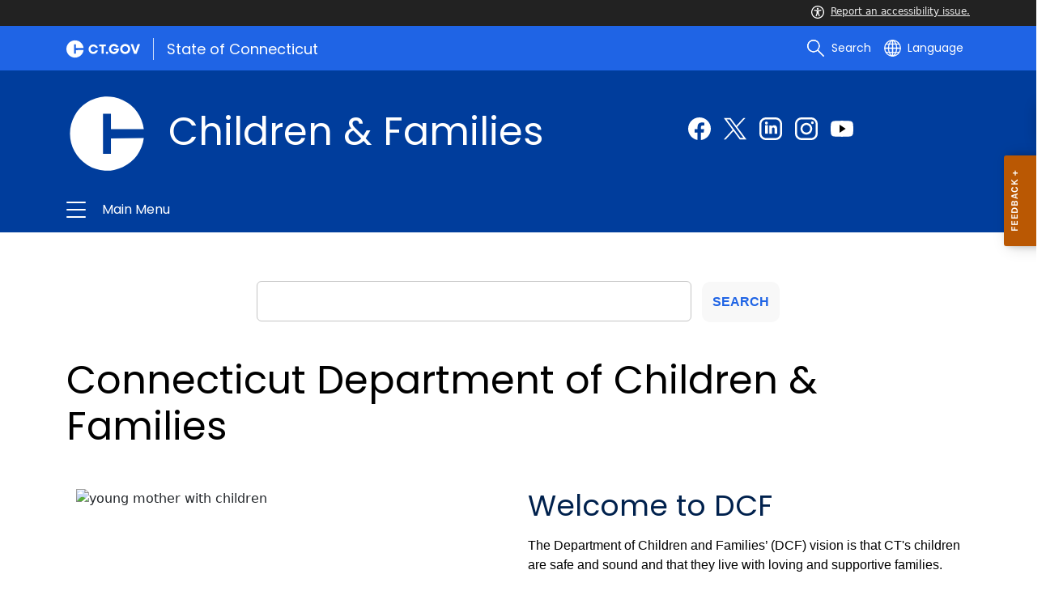

--- FILE ---
content_type: text/html; charset=utf-8
request_url: https://portal.ct.gov/DCF/
body_size: 25332
content:

<!DOCTYPE html>
<html lang="en">

<head>

    <!-- uat/version deploy -->
    <link rel="shortcut icon" href="/assets/agencyscaffolding/images/favIcon.ico" type="image/x-icon" />
    

<!-- Google Tag Manager -->
<script>(function(w,d,s,l,i){w[l]=w[l]||[];w[l].push({'gtm.start':new Date().getTime(),event:'gtm.js'});var f=d.getElementsByTagName(s)[0],j=d.createElement(s),dl=l!='dataLayer'?'&l='+l:'';j.async=true;j.src='https://www.googletagmanager.com/gtm.js?id='+i+dl;f.parentNode.insertBefore(j,f);})(window,document,'script','dataLayer','GTM-T7K7B8P');</script>
<!-- End Google Tag Manager -->
    

<title>CT Department of Children and Families</title>
<meta name="description" content="CT Department of Children and Families supports children and families in Connecticut. We provide training, resources, and services for foster families, adoption, and mandated reporters." />
<meta name="keywords" content="connecticut dcf, ct dcf, cps Connecticut, department of children and families" />
        <meta name="robots" content="index, follow" />

<!-- FACEBOOK -->
<meta property="og:description" content="CT Department of Children and Families supports children and families in Connecticut. We provide training, resources, and services for foster families, adoption, and mandated reporters." />
<meta property="og:title" content="CT Department of Children and Families" />
<meta property="og:url" content="https://portal.ct.gov/dcf" />
<meta property="og:locale" content="en" />
<meta property="og:type" content="article" />
<meta property="og:image" content="" />
<!-- TWITTER -->
<meta name="twitter:card" content="summary" />
<meta name="twitter:url" content="https://portal.ct.gov/dcf" />
<meta name="twitter:title" content="CT Department of Children and Families" />
<meta name="twitter:description" content="CT Department of Children and Families supports children and families in Connecticut. We provide training, resources, and services for foster families, adoption, and mandated reporters." />
<meta name="twitter:image" content="" />
<!-- GSC Filters -->
<meta name="pagetype" content="webpages" />





<link rel="canonical" href="https://portal.ct.gov/dcf" />



<!-- <PageMap>
       <DataObject type="PageData">
          <Attribute name="type">webpages</Attribute>
          <Attribute name="metatitle">CT Department of Children and Families</Attribute>
       </DataObject>
    </PageMap> -->

    <!-- TODO:: Read the sitename from configuration -->
    <meta property="og:site_name" content="CT.gov" />
    <meta charset="utf-8" />
    <meta http-equiv="X-UA-Compatible" content="IE=edge" />
    <meta name="viewport" content="width=device-width, initial-scale=1" />
    <meta name="apple-mobile-web-app-capable" content="yes" />
    <meta name="mobile-web-app-capable" content="yes" />
    <meta name="apple-mobile-web-app-status-bar-style" content="black" />

    <!--<link rel="preload" as="font" href="~/assets/agencyscaffolding/css/fonts.min.css?v=20260115031030" />
    <link rel="stylesheet" href="~/assets/agencyscaffolding/css/components.min.css?v=20260115031030" />
    <link rel="stylesheet" href="~/assets/agencyscaffolding/css/print.min.css?v=20260115031030" media="print" />-->
    
    <link rel="stylesheet" href="/fractal-design-system/css/global.css?v=20260115031030" />

    <script src="/assets/agencyscaffolding/js/acc-bundle.js?v=20260115031030"></script>

    


    <script>
        /** Google search place holder code */
        (function () {
            var cx = '66d3c64a09f194fd0';
            var gcse = document.createElement('script');
            gcse.type = 'text/javascript';
            gcse.async = true;
            gcse.src = 'https://cse.google.com/cse.js?cx=' + cx;
            var s = document.getElementsByTagName('script')[0];
            s.parentNode.insertBefore(gcse, s);
        })();

        var searchPlaceholder = false;
        function initiatePlaceholder() {
            var dmvHomeSearchEl = document.getElementById('gsc-i-id2');

            if (dmvHomeSearchEl) {
                searchPlaceholder = true;
                dmvHomeSearchEl.placeholder = '';
            }
            var dmvHomeSearchEl1 = document.getElementById('gsc-i-id1');
            if (dmvHomeSearchEl1) {
                searchPlaceholder = true;
                dmvHomeSearchEl1.placeholder = '';
            }
            if (searchPlaceholder === false) {
                setTimeout(initiatePlaceholder, 300);
            }


        }
        setTimeout(initiatePlaceholder, 300);

        /** Google search place holder code */
    </script>

    
<meta name="VIcurrentDateTime" content="639046033002434817" />
<meta name="VirtualFolder" content="/dcf/" />
<script type="text/javascript" src="/layouts/system/VisitorIdentification.js"></script>


</head>
<body>
    <section role="region" aria-label="quick links">
        <a tabindex="0" aria-label="skip to content" class="show-on-focus skip-link" href="#mainContent">Skip to Content</a>
        <a tabindex="0" aria-label="skip to chat" id="skipToChat" class="show-on-focus skip-link" style="display: none;" href="#chatContent">Skip to Chat</a>
    </section>

    <script>
        function checkAndShowAnchor() {
            const helpButton = document.querySelector('.helpButton');
            const messagesWindow = document.querySelector('.messageWrapper');
            const messagesArea = document.querySelector('.messageArea');
            const dialogElement = document.querySelector('div[role="dialog"][aria-labelledby="sidebarDialogAssistiveText"].dockableContainer.showDockableContainer');
            const anchorTag = document.getElementById('skipToChat');

            if ((helpButton || dialogElement) && anchorTag) {
                if (dialogElement && !dialogElement.attributes['aria-live'] && !messagesWindow.attributes['aria-live']) {

                    dialogElement.setAttribute('aria-live', 'assertive');

                    messagesWindow.setAttribute('aria-live', 'assertive');
                    messagesWindow.setAttribute('aria-atomic', 'false');

                    dialogElement.focus();
                }

                anchorTag.style.display = 'block';

                //if (dialogElement)
                //    clearInterval(interval);
            }
        }

        function skipToChatProcess() {
            var elementExists = document.getElementsByClassName("helpButtonEnabled")[0];
            if (elementExists && window.innerWidth > 640) {
                document.getElementsByClassName("helpButtonEnabled")[0].setAttribute('id', 'chatContent');
                clearInterval(skip_to_chat_interval);
            }
        }


        const interval = setInterval(checkAndShowAnchor, 500);
        const skip_to_chat_interval = setInterval(skipToChatProcess, 500);
    </script>

    

<!-- Google Tag Manager (noscript) -->
<noscript><iframe src="https://www.googletagmanager.com/ns.html?id=GTM-T7K7B8P"
height="0" width="0" style="display:none;visibility:hidden"></iframe></noscript>
<!-- End Google Tag Manager (noscript) -->

    <access-bar></access-bar>

    <div class="page-wrap ctgov">

        

<style>
@media only screen and (max-width: 575.98px) {
    body:not(.dmv) {
        .language-widget .dropdown-menu {
            max-width: 300px !important;
        }
        .language_dropdown_menu .dropdown-item {
            white-space: unset;
            line-height: 21px;
            margin-bottom: 5px;
        }
    }
}
</style>






    <header class="cg-c-site-header" role="banner" aria-label="main site header">

    <div class="cg-c-accessbar">
        <div class="container">
            <div class="row-col">
                <a href="javascript:void(0);" onclick="window.location.href='https://www.surveymonkey.com/r/M8XWWCN?Acc=true&amp;SourceUrl='+encodeURIComponent(window.location.href);" class="cg-c-accessbar__link">
                    <svg version="1.1" class="cg-c-accessbar__header-icon" xmlns="http://www.w3.org/2000/svg" xmlns:xlink="http://www.w3.org/1999/xlink" x="0px" y="0px" viewBox="0 0 122.9 122.9" style="enable-background:new 0 0 122.9 122.9;" xml:space="preserve">

                    <path class="cg-c-accessbar__acc-icon" d="M61.4,0c33.9,0,61.5,27.5,61.5,61.4s-27.5,61.5-61.4,61.5C27.5,122.9,0,95.4,0,61.5C0,45.2,6.5,29.5,18,18
	C29.5,6.5,45.1,0,61.4,0z M61,74.2l-9,24.7c-0.4,1.3-1.4,2.3-2.6,2.8c-2.5,1.2-5.5,0.1-6.6-2.4c-0.6-1.2-0.6-2.6-0.2-3.8l6.2-17.3
	c0.5-1.3,0.9-2.6,1.2-4c0.3-1.4,0.4-2.8,0.5-4.2c0.2-2.5,0.4-5.3,0.5-7.9s0.2-5.2,0.3-7.3c0.1-2.6-0.6-2.8-2.7-3.3l-0.4-0.1l-18-3.4
	c-1.3-0.2-2.5-1-3.2-2.1c-1.6-2.3-1-5.4,1.3-7c1.1-0.8,2.4-1,3.8-0.8l19.3,3.6c0.8,0.1,1.5,0.2,2.3,0.2c2.4,0.3,4.8,0.5,7.2,0.5
	c3-0.1,6-0.3,8.9-0.7c0.9-0.1,1.8-0.2,2.6-0.3l18.2-3.4c1.3-0.3,2.6,0,3.8,0.7c2.3,1.5,2.9,4.7,1.3,6.9c0,0,0,0,0,0.1
	c-0.8,1.1-1.9,1.8-3.2,2.1l-17.4,3.3c-0.6,0.1-1.1,0.2-1.6,0.3c-1.8,0.3-2.7,0.5-2.6,3.1c0.1,1.9,0.3,4.2,0.6,6.5
	c0.3,2.8,0.8,5.7,1.3,8.4c0.3,1.8,0.6,3.2,1,4.6s0.8,2.8,1.4,4.4l6.1,16.9c0.9,2.6-0.4,5.5-3,6.4c-1.3,0.5-2.6,0.4-3.8-0.2
	c-1.2-0.6-2.1-1.6-2.6-2.8l-9-24.7l-1-1.8L61,74.2L61,74.2z M61.4,20.7c4.9,0,8.8,3.9,8.8,8.8c0,4.9-3.9,8.8-8.8,8.8
	c-4.9,0-8.8-3.9-8.8-8.8c0-2.3,0.9-4.6,2.6-6.2C56.9,21.6,59.1,20.7,61.4,20.7z M97.8,25.1C77.7,5,45.2,4.9,25.1,25
	S4.9,77.6,25,97.7s52.6,20.2,72.7,0.1c9.7-9.6,15.1-22.7,15.1-36.4C112.8,47.8,107.4,34.7,97.8,25.1z"></path>
        </svg>Report an accessibility issue.
                </a>
            </div>
        </div>
    </div>

    <script>
        document.addEventListener('DOMContentLoaded', function () {
            var accessBars = document.getElementsByTagName('access-bar');
            for (var i = 0; i < accessBars.length; i++) {
                accessBars[i].style.display = 'none';
            }
        });
    </script>










        <div class="cg-c-utilbar">
            <div class="container">
                <div class="row">
                    <div class="col-6">

<a href="https://portal.ct.gov/" class="cg-c-util-masthead" ><img src="https://portal.ct.gov/dcf/-/media/ctgov/feature/global/header/ctgov-logo-without-business-name.svg?rev=f0cc4286c5124e958cc22ceec4f96652&amp;la=en&amp;hash=1925C267A8FF397293B03BCE8CF2898F" class="cg-c-util-masthead__logo" alt="Connecticut’s Official State Website Logo" />                                        <span class="cg-c-util-masthead__pipe"></span>
                                        <span class="cg-c-util-masthead__title">State of Connecticut</span>
</a>
                    </div>
                    <div class="col-6">

                        <div class="cg-c-navbar">

                            <!-- search -->

    <script>
        /** Google search place holder code */
        (function () {
            var cx = '66d3c64a09f194fd0';
            var gcse = document.createElement('script');
            gcse.type = 'text/javascript';
            gcse.async = true;
            gcse.src = 'https://cse.google.com/cse.js?cx=' + cx;
            var s = document.getElementsByTagName('script')[0];
            s.parentNode.insertBefore(gcse, s);
        })();

        var searchPlaceholder = false;
        function initiatePlaceholder() {
            var dmvHomeSearchEl = document.getElementById('gsc-i-id2');

            if (dmvHomeSearchEl) {
                searchPlaceholder = true;
                dmvHomeSearchEl.placeholder = '';
            }
            var dmvHomeSearchEl1 = document.getElementById('gsc-i-id1');
            if (dmvHomeSearchEl1) {
                searchPlaceholder = true;
                dmvHomeSearchEl1.placeholder = '';
            }
            if (searchPlaceholder === false) {
                setTimeout(initiatePlaceholder, 300);
            }

        }
        setTimeout(initiatePlaceholder, 300);
    </script>
    <div class="cg-c-navbar__item js-navbar__search-input">
        <div class="cg-c-navbar__search-input">
            <div class="gcse-searchbox-only"
                 enableAutoComplete="enableAutoComplete"
                 data-resultsUrl="https://portal.ct.gov/dcf/enhanced-search"
                 data-enableHistory="True"
                 data-autoCompleteMaxCompletions="10"
                 data-autoCompleteMatchType="Any"
                 data-defaultToRefinement=""
                 data-as_sitesearch="">
                <div id="___gcse_0">
                    <div class="gsc-control-searchbox-only gsc-control-searchbox-only-en"
                         dir="ltr">
                        <form class="gsc-search-box gsc-search-box-tools"
                              accept-charset="utf-8">
                            <table class="gsc-search-box"
                                   cellspacing="0"
                                   cellpadding="0">
                                <tbody>
                                    <tr>
                                        <td class="gsc-input"
                                            placeholder="">
                                            <div class="gsc-input-box" id="gsc-iw-id1">
                                                <table style="width: 100%; padding: 0px;"
                                                       id="gs_id50"
                                                       class="gstl_50 gsc-input"
                                                       placeholder=""
                                                       cellspacing="0"
                                                       cellpadding="0">
                                                    <tbody>
                                                        <tr>
                                                            <td id="gs_tti50" class="gsib_a">
                                                                <input autocomplete="off"
                                                                       type="text"
                                                                       size="10"
                                                                       class="gsc-input"
                                                                       name="search"
                                                                       title="search"
                                                                       style="width: 100%; padding: 0px; border: medium none; margin: 0px; height: auto; background: rgb(255, 255, 255) url(&quot;https://www.google.com/cse/static/images/1x/en/branding.png&quot;) no-repeat scroll left center; outline: currentcolor none medium;"
                                                                       id="gsc-i-id1"
                                                                       dir="ltr"
                                                                       spellcheck="false"
                                                                       placeholder="How can we help?" />
                                                            </td>
                                                            <td class="gsib_b">
                                                                <div class="gsst_b"
                                                                     id="gs_st50"
                                                                     dir="ltr">
                                                                    <a class="gsst_a"
                                                                       href="javascript:void(0)"
                                                                       style="display: none;"
                                                                       title="Clear search box"
                                                                       role="button">
                                                                        <span class="gscb_a"
                                                                              id="gs_cb50"
                                                                              aria-hidden="true">×</span>
                                                                    </a>
                                                                </div>
                                                            </td>
                                                        </tr>
                                                    </tbody>
                                                </table>
                                            </div>
                                        </td>
                                        <td class="gsc-search-button">
                                            <button class="gsc-search-button gsc-search-button-v2">
                                                <svg width="13"
                                                     height="13"
                                                     viewBox="0 0 13 13">
                                                    <title>search</title>
                                                    <path d="m4.8495 7.8226c0.82666 0 1.5262-0.29146 2.0985-0.87438 0.57232-0.58292 0.86378-1.2877 0.87438-2.1144 0.010599-0.82666-0.28086-1.5262-0.87438-2.0985-0.59352-0.57232-1.293-0.86378-2.0985-0.87438-0.8055-0.010599-1.5103 0.28086-2.1144 0.87438-0.60414 0.59352-0.8956 1.293-0.87438 2.0985 0.021197 0.8055 0.31266 1.5103 0.87438 2.1144 0.56172 0.60414 1.2665 0.8956 2.1144 0.87438zm4.4695 0.2115 3.681 3.6819-1.259 1.284-3.6817-3.7 0.0019784-0.69479-0.090043-0.098846c-0.87973 0.76087-1.92 1.1413-3.1207 1.1413-1.3553 0-2.5025-0.46363-3.4417-1.3909s-1.4088-2.0686-1.4088-3.4239c0-1.3553 0.4696-2.4966 1.4088-3.4239 0.9392-0.92727 2.0864-1.3969 3.4417-1.4088 1.3553-0.011889 2.4906 0.45771 3.406 1.4088 0.9154 0.95107 1.379 2.0924 1.3909 3.4239 0 1.2126-0.38043 2.2588-1.1413 3.1385l0.098834 0.090049z"></path>
                                                </svg>
                                            </button>
                                        </td>
                                        <td class="gsc-clear-button">
                                            <div class="gsc-clear-button"
                                                 title="clear results">&nbsp;</div>
                                        </td>
                                    </tr>
                                </tbody>
                            </table>
                        </form>
                    </div>
                </div>

            </div>
        </div>
    </div>
    <div class="cg-c-navbar__item">
        <button class="cg-c-navbar__button cg-c-navbar__button--search js-navbar__search"
                aria-label="search"
                tabindex="0">
            <img src="https://portal.ct.gov/dcf/-/media/ctgov/feature/global/header/search-outline-white.svg?rev=54de92f8396d4345b13a0c401444cf84&amp;la=en&amp;hash=6DDCA25A61CE47838BA3CCB2533D0CE7" class="cg-c-navbar__icon cg-c-navbar__icon--search" alt="" />
            <span class="cg-c-navbar__link-text">
                Search
            </span>
        </button>
        <div class="cg-c-navbar__button cg-c-navbar__button--close js-navbar__search--close">
            <img src="https://portal.ct.gov/dcf/-/media/ctgov/feature/search/search/close-outline-white.svg?rev=cc30841e197f4423b2bb31dc50adb200&amp;la=en&amp;hash=DC97838AAF92A805354CEA90431CA9B8" class="cg-c-navbar__icon cg-c-navbar__icon--close" alt="Close Search" />
        </div>
    </div>






                            <!-- language -->
                            
<div class="cg-c-navbar__item js-navbar__language">
    <button class="cg-c-navbar__button cg-c-navbar__button--language"
            tabindex="0"
            id="cg-language-toggle"
            aria-label="Select a language"
            aria-haspopup="true"
            aria-expanded="false">
        <img src="/-/media/CtGov/Feature/Global/Header/globe-outline-white.svg"
             class="cg-c-navbar__icon cg-c-navbar__icon--language" alt="" /><span class="cg-c-navbar__link-text">
            Language
        </span>
    </button>
    <ul class="cg-c-menu cg-c-menu--navbar dropdown-menu notranslate"
        aria-labelledby="cg-language-toggle"
        id="cg-language-content">

            <li class="cg-c-menu__item">
                <a class="cg-c-menu__link dropdown-item" href="javascript:void(0);" data-language="ar">Arabic</a>
            </li>
            <li class="cg-c-menu__item">
                <a class="cg-c-menu__link dropdown-item" href="javascript:void(0);" data-language="zh-CN">Chinese (Simplified)</a>
            </li>
            <li class="cg-c-menu__item">
                <a class="cg-c-menu__link dropdown-item" href="javascript:void(0);" data-language="zh-TW">Chinese (Traditional)</a>
            </li>
            <li class="cg-c-menu__item">
                <a class="cg-c-menu__link dropdown-item" href="javascript:void(0);" data-language="en_US">English</a>
            </li>
            <li class="cg-c-menu__item">
                <a class="cg-c-menu__link dropdown-item" href="javascript:void(0);" data-language="fr">French</a>
            </li>
            <li class="cg-c-menu__item">
                <a class="cg-c-menu__link dropdown-item" href="javascript:void(0);" data-language="de">German</a>
            </li>
            <li class="cg-c-menu__item">
                <a class="cg-c-menu__link dropdown-item" href="javascript:void(0);" data-language="ht">Haitian Creole</a>
            </li>
            <li class="cg-c-menu__item">
                <a class="cg-c-menu__link dropdown-item" href="javascript:void(0);" data-language="hi">Hindi</a>
            </li>
            <li class="cg-c-menu__item">
                <a class="cg-c-menu__link dropdown-item" href="javascript:void(0);" data-language="it">Italian</a>
            </li>
            <li class="cg-c-menu__item">
                <a class="cg-c-menu__link dropdown-item" href="javascript:void(0);" data-language="ko">Korean</a>
            </li>
            <li class="cg-c-menu__item">
                <a class="cg-c-menu__link dropdown-item" href="javascript:void(0);" data-language="ps">Pashto</a>
            </li>
            <li class="cg-c-menu__item">
                <a class="cg-c-menu__link dropdown-item" href="javascript:void(0);" data-language="pl">Polish</a>
            </li>
            <li class="cg-c-menu__item">
                <a class="cg-c-menu__link dropdown-item" href="javascript:void(0);" data-language="pt">Portuguese (Brazil)</a>
            </li>
            <li class="cg-c-menu__item">
                <a class="cg-c-menu__link dropdown-item" href="javascript:void(0);" data-language="ru">Russian</a>
            </li>
            <li class="cg-c-menu__item">
                <a class="cg-c-menu__link dropdown-item" href="javascript:void(0);" data-language="es">Spanish</a>
            </li>
            <li class="cg-c-menu__item">
                <a class="cg-c-menu__link dropdown-item" href="javascript:void(0);" data-language="tl">Filipino</a>
            </li>
            <li class="cg-c-menu__item">
                <a class="cg-c-menu__link dropdown-item" href="javascript:void(0);" data-language="uk">Ukrainian</a>
            </li>
            <li class="cg-c-menu__item">
                <a class="cg-c-menu__link dropdown-item" href="javascript:void(0);" data-language="vi">Vietnamese</a>
            </li>

    </ul>
</div>

    <div class="google_translate">
        <div id="newTranslate_element"> </div>
        <script type="text/javascript"
                src="//translate.google.com/translate_a/element.js?cb=initGoogleTranslateElement"></script>
    </div>




                            <!-- sign in -->


                        </div>

                    </div>
                </div>
            </div>
        </div>

        <!-- end of utility bar -->
        <!-- home hero background images -->

        <div class="cg-n-navigation__container" style="background-image: url('')">
            <div class="container">
                <div class="row">
                    <div class="col-6 col-lg-8">
                        <span id="heroTitleValueForH1" style="display: none;">Children &amp; Families</span>

                        <script>
                            document.addEventListener("DOMContentLoaded", function () {

                                // Check if there are any h1 tags on the page except for the one with id "ct-logoutModalLabel"
                                var h1Tags = document.querySelectorAll("h1:not(#ct-logoutModalLabel)");

                                var isHome = "True";
                                console.log("It is home page: ", isHome)

                                if (h1Tags.length <= 0 && isHome == "True") {
                                    var heroTitleValue = document.getElementById("heroTitleValueForH1").textContent;
                                    console.log("Value of heroTitleValueForH1:", heroTitleValue);

                                    var srOnlySpan = document.createElement("span");
                                    srOnlySpan.className = "sr-only";

                                    var newH1 = document.createElement("h1");
                                    newH1.textContent = heroTitleValue;

                                    srOnlySpan.appendChild(newH1);
                                    document.body.insertBefore(srOnlySpan, document.body.firstChild);
                                    console.log("New sr-only span with h1 inserted into the DOM.");
                                } else {
                                    console.log("No h1 tags found on the page.");
                                }
                            });
                        </script>


                        <div class="cg-c-agency-head">
        <div class="cg-c-agency-head__logo">
            <img src="https://portal.ct.gov/dcf/-/media/ctgov/project/agencyscaffolding/home-hero-banner/c-logo.svg?rev=422c9096c39840ddb79716b21793b61f&amp;la=en&amp;hash=4159FBD0EE41034019920E9EA2A400B6" class="cg-c-agency-head__imgsrc" alt="C Logo" />
        </div>
        
    <div class="cg-c-agency-head__masthead">
        <div class="cg-c-agency-head__title">
            Children & Families
        </div>
        <div class="cg-c-agency-head__description">
            
        </div>
    </div>
</div>

                    </div>

                    <div class="col-6 col-lg-4">

                        <!-- social icons -->
    <div class="cg-c-social-menu">
        <ul class="cg-c-social-menu__list">

                        <li class="cg-c-social-menu__item">
                            <a href="https://www.facebook.com/CTDCF" target="" aria-label="Facebook external link" class="cg-c-social-menu__link">
                                <img class="cg-c-social-menu__icon-img" src="https://portal.ct.gov/dcf/-/media/ctgov/project/agencyscaffolding/footer/fb.svg?rev=54744f26dcb64eb58126547a380e8211" alt="Facebook" />
                            </a>
                        </li>
                        <li class="cg-c-social-menu__item">
                            <a href="https://x.com/CTDCF" target="" aria-label="Twitter external link" class="cg-c-social-menu__link">
                                <img class="cg-c-social-menu__icon-img" src="https://portal.ct.gov/dcf/-/media/ctgov/project/agencyscaffolding/footer/twitter.svg?rev=2494326773034716b8bd46f39a1e5a9a" alt="X" />
                            </a>
                        </li>
                        <li class="cg-c-social-menu__item">
                            <a href="https://www.linkedin.com/company/connecticut-state-department-of-children-and-families" target="" aria-label="Linkedin external link" class="cg-c-social-menu__link">
                                <img class="cg-c-social-menu__icon-img" src="https://portal.ct.gov/dcf/-/media/ctgov/project/agencyscaffolding/footer/linkedin.svg?rev=bb130d352fa349da9c37dc22f3898479" alt="Linkedin" />
                            </a>
                        </li>
                        <li class="cg-c-social-menu__item">
                            <a href="https://www.instagram.com/ct_dcf" target="" aria-label="Instagram external link" class="cg-c-social-menu__link">
                                <img class="cg-c-social-menu__icon-img" src="https://portal.ct.gov/dcf/-/media/ctgov/project/agencyscaffolding/footer/instagram.svg?rev=9233cbf17bab430684985273b3a58ecb" alt="Instagram" />
                            </a>
                        </li>
                        <li class="cg-c-social-menu__item">
                            <a href="https://www.youtube.com/user/CTDCF/videos" target="" aria-label="Youtube external link" class="cg-c-social-menu__link">
                                <img class="cg-c-social-menu__icon-img" src="https://portal.ct.gov/dcf/-/media/ctgov/project/agencyscaffolding/footer/youtube.svg?rev=0f7e26ac0f0a448a8810d70ec19d6384" alt="YouTube" />
                            </a>
                        </li>

        </ul>
    </div>


                    </div>
                </div>
            </div>

            <div class="container">
                <div class="row-col">

                    <!-- navigation -->
    <div class="cg-c-main-nav__container">

        <div class="cg-c-hamburger hidden" id="hamburger">
            <div class="cg-c-hamburger__clickable" tabindex="0">Children & Families</div>
            <span class="cg-c-hamburger__icon">&#9776;</span>
            <span class="cg-c-hamburger__title">Children & Families</span>
            <span class="cg-c-hamburger__menu-label">Main Menu</span>
        </div>

        <div class="cg-c-main-nav__menu-overlay"></div>

        <nav class="cg-c-main-nav" role="navigation" aria-label="Press control + alt + spacebar to open submenus">

            <div class="cg-c-main-nav__meta-nav">
                <div class="cg-c-menu-close hidden" id="menu-close" tabindex="0">
                    <span class="cg-c-menu-close__icon">&times;</span>
                    Close
                </div>

                <div class="cg-c-menu-sub-back hidden"
                     id="menu-sub-back"
                     tabindex="0">
                    <span class="cg-c-menu-sub-back__icon">&#x2B90;</span>
                    Back
                </div>

                <div class="cg-c-menu-sub-sub-back hidden"
                     id="menu-sub-sub-back"
                     tabindex="0">
                    <span class="cg-c-menu-sub-sub-back__icon">&#x2B90;</span>
                    Back
                </div>
            </div>
                <ul class="cg-c-main-nav__list cg-c-main-nav__list--main">
                            <li class="cg-c-main-nav__item">
<a href="https://portal.ct.gov/dcf" class="cg-c-main-nav__link" >Home</a>                                
                                
                            </li>
                            <li class="cg-c-main-nav__item">
<a href="https://portal.ct.gov/dcf/about-dcf" class="cg-c-main-nav__link" >About us</a>                                
                                
                            </li>
                            <li class="cg-c-main-nav__item">
<a href="https://portal.ct.gov/dcf/careers-and-human-resources" class="cg-c-main-nav__link" >Careers & HR</a>                                
                                
                            </li>
                            <li class="cg-c-main-nav__item">
<a href="https://portal.ct.gov/dcf/foster-care-and-adoption" class="cg-c-main-nav__link" >Foster care services</a>                                
                                        <ul class="cg-c-main-nav__list cg-c-main-nav__list--sub">
                    <li class="cg-c-main-nav__item">
<a href="https://portal.ct.gov/dcf/foster-care-and-adoption/adoption" class="cg-c-main-nav__link" >Adoption</a>                        
                        
                    </li>
                    <li class="cg-c-main-nav__item">
<a href="https://portal.ct.gov/dcf/foster-care-and-adoption/foster-care-and-kinship" class="cg-c-main-nav__link" >Foster & Kinship Care</a>                        
                        
                    </li>
                    <li class="cg-c-main-nav__item">
<a href="https://portal.ct.gov/dcf/foster-care-and-adoption/heart-gallery" class="cg-c-main-nav__link" >Heart Gallery</a>                        
                        
                    </li>
        </ul>

                            </li>
                            <li class="cg-c-main-nav__item">
<a href="https://portal.ct.gov/dcf/supports-for-children-and-families" class="cg-c-main-nav__link" >Supports for children & families</a>                                
                                        <ul class="cg-c-main-nav__list cg-c-main-nav__list--sub">
                    <li class="cg-c-main-nav__item">
<a href="https://portal.ct.gov/dcf/supports-for-children-and-families/child-abuse-and-neglect" class="cg-c-main-nav__link" >Child Abuse & Neglect</a>                        
                        
                    </li>
                    <li class="cg-c-main-nav__item">
<a href="https://portal.ct.gov/dcf/supports-for-children-and-families/providers" class="cg-c-main-nav__link" >Providers</a>                        
                        
                    </li>
                    <li class="cg-c-main-nav__item">
<a href="https://portal.ct.gov/dcf/supports-for-children-and-families/tss-and-supports-for-adolescents" class="cg-c-main-nav__link" >TSS & Supports for Adolescents</a>                        
                        
                    </li>
        </ul>

                            </li>
                            <li class="cg-c-main-nav__item">
<a href="https://portal.ct.gov/dcf/government-relations-and-policy" class="cg-c-main-nav__link" >Government Relations & Policy</a>                                
                                
                            </li>
                            <li class="cg-c-main-nav__item">
<a href="https://portal.ct.gov/dcf/contact-us" class="cg-c-main-nav__link" >Contact us</a>                                
                                        <ul class="cg-c-main-nav__list cg-c-main-nav__list--sub">
                    <li class="cg-c-main-nav__item">
<a href="https://portal.ct.gov/dcf/contact-us/contact-us-form" class="cg-c-main-nav__link" >Contact us form</a>                        
                        
                    </li>
        </ul>

                            </li>
                            <li class="cg-c-main-nav__item">
<a href="https://portal.ct.gov/dcf/knowledge-base" class="cg-c-main-nav__link" >FAQ</a>                                
                                
                            </li>
                </ul>
        </nav>
    </div>
                </div>
            </div>
        </div>

    </header>
    <!-- sign out modal -->
    <div class="cg-c-modal modal fade"
         id="js-logoutModal"
         data-backdrop="static"
         data-keyboard="false"
         tabindex="-1"
         aria-labelledby="ct-logoutModalLabel"
         aria-hidden="true">
        <div class="modal-dialog modal-dialog modal-dialog-centered">
            <div class="modal-content">
                <div class="modal-header">
                    <h2 class="modal-title" id="ct-logoutModalLabel">
                        You are about to Logout
                    </h2>
                    <button type="button"
                            class="cg-c-modal__close close"
                            data-dismiss="modal"
                            data-bs-dismiss="modal"
                            aria-label="Close">
                        <span aria-hidden="true">&times;</span>
                    </button>
                </div>
                <div class="modal-body">
                    Are you sure you want to log out of your account? If you do want to logout, please click Logout.
                </div>
                <div class="modal-footer">

                    <button type="button"
                            class="cg-c-button cg-c-button--secondary"
                            data-dismiss="modal"
                            data-bs-dismiss="modal">
                        Cancel
                    </button>

                        <a class="cg-c-button cg-c-button--primary ct-logout" href="#" target="_self">Logout</a>

                </div>
            </div>
        </div>
    </div>

        <div>
            <div class="master-template">

                <section class="content sitecore-placeholder-content" role="region" aria-label="page information">
                    

<!-- validate dr environment -->







<!--todo: merge this with frontedn css/js code-->
<style>
    .quicksearch .gsc-cursor-box,
    .quicksearch .gcsc-more-maybe-branding-root,
    .quicksearch .gsc-adBlock,
    .quicksearch .gsc-above-wrapper-area {
        display: none;
    }
    /*.gcse-searchresults-only div#___gcse_0:nth-child(1) {
        display: none;
    }*/
    .tooltip {
        position: relative;
        display: inline-block;
        float: right;
        right: 28px;
        top: 24px;
        z-index: 25;
    }

    .tooltip-text {
        background-color: #09538b;
    }

    body {
        overflow-x: hidden;
    }
</style>

<!-- check if new design search box, i.e. search box only/no title -->
    <div class="row cg-c-search-box__mobile--margin">
        <div class="cg-c-search-box faq-search">
            <form class="form-inline service-category-form" role="search">
                <label for="searchAgency" class="cg-c-search-box__sr-only">Search</label>
                <input type="search" name="searchTerm" id="searchAgency" class="form-control search-field google-search hero-banner-search-transparent-input "  />
                
                <button aria-label="search" type="submit" class="btn btn-default btn-google-search-page cg-c-search-box__button">SEARCH</button>
            </form>
        </div>
    </div>
<!-- Modal HTML -->
<!--<div id="ct-searchModal" class="modal fade search-fade">
    <div id="ct-searchModal" class="modal fade search-fade">
        <div class="modal-dialog modal-dialog-centered modal-dialog__search">
            <div class="modal-content modal-content__search quicksearch">
                <div class="modal-header mb-3">
                    <button style="text-align:right" type="button" class="close" data-dismiss="modal" aria-label="Close">
                        <span aria-hidden="true">&times;</span>
                    </button>
                </div>
                <div class="row">
                    <div class="col-lg-8 col-md-12 col-sm-12">
                        <div class="d-flex faq-search mb-3 mt-3">
                            <form class="form-inline search-modal__form" type="search">
                                <label for="search-modal-input" class="sr-only">How can we help?</label>
                                <input type="search" name="searchkeyword" class="form-control google-request-term hero-banner-search-input" id="search-modal-input" placeholder="How can we help?" />
                                <span class="input-group-btn">
                                    <button type="submit" class="btn btn-default hero-banner-search-button">
                                        <img src="/-/media/CtGov/Feature/Content/Search-Box-Banner/images/search-outline-darkblue.svg" class="hero-banner-search-transparent-button-image" alt="Search" />
                                        <span class="sr-only">Search Button</span>
                                    </button>
                                </span>
                            </form>
                        </div>
                    </div>
                    <div class="col-lg-4 col-md-12 col-sm-12">
                    </div>
                </div>
                <div class="modal-body modal-body__search" style="overflow:scroll;">
                    <div class="row">
                        <div class="col-lg-12">
                            <h3 class="mb-3">Page Results</h3>
                            <div class="tooltip">
                                <svg xmlns="http://www.w3.org/2000/svg" width="16" height="16" viewBox="0 0 30 30">
                                    <path id="Icon_material-info-outline" data-name="Icon material-info-outline" d="M16.5,25.5h3v-9h-3ZM18,3A15,15,0,1,0,33,18,15.005,15.005,0,0,0,18,3Zm0,27A12,12,0,1,1,30,18,12.016,12.016,0,0,1,18,30ZM16.5,13.5h3v-3h-3Z" transform="translate(-3 -3)"></path>
                                </svg>
                                <span class="tooltiptext">Lorem ipsum dolor sit amet, consectetur adipiscing elit.</span>
                            </div>
                            </div>-->
<!--google search results-->
<!--<div class="gcse-searchresults-only" id="results" data-gname="ctgovGsceSearch" data-webSearchResultSetSize="5">-->
<!--<div class="gcse-searchresults-only" id="results" data-gname="ctgovGsceSearch" data-webSearchResultSetSize="5">
                        </div>
                        <br /><br />
                        <a class="googleSearchMorePages" href="/search/?q=" target="_self" style="float: right; bottom: 0; position: absolute; right: 0;">MORE PAGES</a>
                    </div>
                </div>
            </div>
        </div>
    </div>
</div>
</div>-->

<script type="text/javascript">
    pageurl = 'https://portal.ct.gov/dcf/enhanced-search';
    window.addEventListener('load',
        function timeout() {
            setTimeout(function () {

                if (window.jQuery) {
                    $(document).ready(function () {

                        function delay(callback, ms) {
                            var timer = 0;
                            return function () {
                                var context = this, args = arguments;
                                clearTimeout(timer);
                                timer = setTimeout(function () {
                                    callback.apply(context, args);
                                }, ms || 0);
                            };
                        }

                        $('.google-search, .google-request-term').keyup(function (event) {
                            var searchTerm = $(this).val();
                            if (searchTerm != undefined && searchTerm.length >= 3) {
                                if (event.which == 13) {
                                    executeSearch(searchTerm);
                                }
                            }
                        });

                        $('.btn-google-search-page').click(function (e) {
                            e.preventDefault();
                            var searchTerm = e.target.closest('.form-inline').querySelector('.google-search').value
                            if (searchTerm != undefined && searchTerm.length >= 3) {
                                executeSearch(searchTerm);
                            }
                        });

                        function executeSearch(searchTerm) {

                            var qs = {}

                            var qsRaw = pageurl.split('?');

                            if (qsRaw[1]) {
                                var pairs = qsRaw[1].split('&');
                                for (var i = 0; i < pairs.length; i++) {
                                    var pair = pairs[i].split('=');
                                    qs[decodeURIComponent(pair[0])] = decodeURIComponent(pair[1] || '');
                                }
                            }

                            if (qs.termKeyword) {
                                var searchTermParam = qs.termKeyword;
                            } else {
                                var searchTermParam = "q";
                            }
                            console.log("search term param: " + searchTermParam)
                            var searchurl = pageurl.split("?")[0] + "?" + searchTermParam + "=" + encodeURIComponent(searchTerm);
                            window.location.href = searchurl;


                            //if on kb, show search on mobile

                        }
                    });
                } else {
                    timeout();
                }

            }, 2000);
        });
</script>



<div class=content-block-section>
    <div class="container" >

                
        <div class="row">
            <div class="col-lg-12 col-12">
                
            </div>
        </div>
    </div>
</div>



                </section>


                <main id="mainContent" role="main">
                    


<div class=content-block-section>
    <div class="container" >

                
        <div class="row">
            <div class="col-lg-12 col-12">
                


<article class="richtext-content tile-card-anchor  " >
    <h1>Connecticut Department of Children & Families</h1>
</article>



            </div>
        </div>
    </div>
</div>

<div class="margin-b-40"></div>

                    


<div class=content-block-section>
    <div class="container" >

                
        <div class="row">
            <div class="col-lg-12 col-12">
                



        <div class="">
            <div class="container tile-card-anchor" >
                <div class="cg-c-lead-story row" role="article">
                    <div class="cg-c-lead-story__img col-md-6">
<img src="https://portal.ct.gov/dcf/-/media/dcf-beta/images/home/photo-001.jpg?rev=32ee1736c864490abeaf6ff4805e3235&amp;la=en&amp;h=400&amp;w=600&amp;hash=4D012563E1A0F2415FB312950E98C218" class="img-fluid" alt="young mother with children" />                    </div>
                    <div class="cg-c-lead-story__body col">

                                <h2 class="cg-c-lead-story__title">Welcome to DCF</h2>
                                <div class="cg-c-lead-story__desc">
                                    <p>The Department of Children and Families’ (DCF) vision is that CT's children are safe and sound and that they live with loving and supportive families.</p>
<p>We partner with communities and families to raise resilient, thriving children.</p>
<p>DCF also protects children. We serve as the State's lead agency for kids' mental health. Working with local communities, we set up and put in place prevention plans.</p>
<p>Use this page to:</p>
<ul>
	<li>Learn how to report child abuse and neglect</li>
	<li>Find or request CT-mandated reporter training </li>
	<li>Become a foster or adoptive parent</li>
	<li>Access forms and training</li>
	<li>Get details about our latest job openings</li>
</ul>
                                </div>



                            <div class="cg-c-lead-story__link">

                                    <a class="cg-c-button-link cg-c-button-link--lead" href="https://portal.ct.gov/dcf/contact-us" target="">Locate one of our offices or contact us <span class="sr-only"> </span>&nbsp;<span class="cg-i-chevron-right"></span></a>

                            </div>
                    </div>
                </div>
            </div>
        </div>



            </div>
        </div>
    </div>
</div>

<div class="margin-b-40"></div>

                    


<div class=content-block-section>
    <div class="container" >

<h2 class="c-dark-blue title-spacing heading-5 cg-c-section-title">Training, resources, and services</h2>                

        <div class="row">
            <div class="col-lg-4 col-12">
                


            <div class="cg-c-fcard cg-c-tile--white " >
                <div class="cg-c-fcard__image">
                    <img src="https://portal.ct.gov/dcf/-/media/dcf-beta/images/home/photo-003.jpg?rev=28852b22dceb47e5a4a99047c01b279a&amp;la=en&amp;h=400&amp;w=600&amp;hash=6971C3955593D6B626B0BA75DDBEB037" class="cg-c-fcard__img" alt="telephone support" />
                </div>
                <div class="cg-c-fcard__body">
                    <h3 class="cg-c-fcard__title">Report child abuse and neglect, talk to an expert on our Careline</h3>
                    <div class="cg-c-fcard__desc"></div>
                </div>
                <div class="cg-c-fcard__btn">
<a href="https://portal.ct.gov/dcf/supports-for-children-and-families/child-abuse-and-neglect" class="cg-c-button-link cg-c-button-link--left-align" >Learn about the child abuse reporting process<span class="sr-only"> </span>&nbsp;<span class="cg-i-chevron-right"></span>
</a>                </div>
            </div>

            </div>
            <div class="col-lg-4 col-12">
                


            <div class="cg-c-fcard cg-c-tile--white " >
                <div class="cg-c-fcard__image">
                    <img src="https://portal.ct.gov/dcf/-/media/dcf-beta/images/home/photo-002.jpg?rev=b96daf0a217c4c14962320628d9c77d2&amp;la=en&amp;h=400&amp;w=600&amp;hash=3588F955AA1A75A9C9B1FC80AFDDE22C" class="cg-c-fcard__img" alt="teacher with child" />
                </div>
                <div class="cg-c-fcard__body">
                    <h3 class="cg-c-fcard__title">Mandated Reporter Training: Get it or Request It</h3>
                    <div class="cg-c-fcard__desc"></div>
                </div>
                <div class="cg-c-fcard__btn">
<a href="https://portal.ct.gov/dcf/mandated-reporter-training/home" class="cg-c-button-link cg-c-button-link--left-align" >Training to recognize child abuse & neglect<span class="sr-only"> </span>&nbsp;<span class="cg-i-chevron-right"></span>
</a>                </div>
            </div>

            </div>
            <div class="col-lg-4 col-12">
                


            <div class="cg-c-fcard cg-c-tile--white " >
                <div class="cg-c-fcard__image">
                    <img src="https://portal.ct.gov/dcf/-/media/dcf-beta/images/home/photo-004.jpg?rev=7778bc0676bb498ebb9d1d4b58e44084&amp;la=en&amp;h=400&amp;w=600&amp;hash=64523B6455BDDC6AEF7DC40B93B7E56B" class="cg-c-fcard__img" alt="mobile phone" />
                </div>
                <div class="cg-c-fcard__body">
                    <h3 class="cg-c-fcard__title">Work for CT DCF: find State job openings and employee resources</h3>
                    <div class="cg-c-fcard__desc"></div>
                </div>
                <div class="cg-c-fcard__btn">
<a href="https://portal.ct.gov/dcf/careers-and-human-resources" class="cg-c-button-link cg-c-button-link--left-align" >Find the latest DCF job openings<span class="sr-only"> </span>&nbsp;<span class="cg-i-chevron-right"></span>
</a>                </div>
            </div>

            </div>
        </div>
    </div>
</div>

<div class="margin-b-40"></div>

                    


<div class=content-block-section>
    <div class="container" >

<h2 class="c-dark-blue title-spacing heading-5 cg-c-section-title">Programs and services</h2>                
        <div class="row">
            <div class="col-lg-12 col-12">
                



        <div class="">
            <div class="container tile-card-anchor" >
                <div class="cg-c-lead-story row" role="article">
                    <div class="cg-c-lead-story__img col-md-6">
<img src="https://portal.ct.gov/dcf/-/media/dcf-beta/images/home/photo-005.jpg?rev=77aa04b4170b4f2ea303b0de2df74951&amp;la=en&amp;h=400&amp;w=600&amp;hash=BDFAF01BDD3BB69DFE5AD501139B612C" class="img-fluid" alt="adoptive family" />                    </div>
                    <div class="cg-c-lead-story__body col">

                                <h2 class="cg-c-lead-story__title"> About CT foster care and adoption</h2>
                                <div class="cg-c-lead-story__desc">
                                    <p>Learn how to become a foster or adoptive parent. Or, if you’re already one, browse forms, trainings, and post-adoption services.</p> 
<p>You can also find the following resources here:</p>
<ul>
	<li>Events, including our information sessions calendar!</li>
	<li>Adoption success stories, news, and press </li>
	<li>In-depth information about adoption</li>
	<li>Resources, including childcare</li>
	<li>Licensing, requirements, and training for interested families</li>
	<li>The Heart Gallery - to see children and teens up for adoption</li>
</ul>
                                </div>



                            <div class="cg-c-lead-story__link">

                                    <a class="cg-c-button-link cg-c-button-link--lead" href="https://portal.ct.gov/dcf/foster-care-and-adoption" target="">Learn more about foster care and adoption <span class="sr-only"> </span>&nbsp;<span class="cg-i-chevron-right"></span></a>

                            </div>
                    </div>
                </div>
            </div>
        </div>



            </div>
        </div>
    </div>
</div>

<div class="margin-b-40"></div>

                    


<div class=content-block-section>
    <div class="container" >

<h2 class="c-dark-blue title-spacing heading-5 cg-c-section-title">More programs and services</h2>                
        <div class="row">
            <div class="col-lg-12 col-12">
                



    <div class="cg-c-story-group__title-link-row row tile-card-anchor" >
        <div class="col-lg-9">
        </div>
        <div class="col-lg-3 cg-c-button-link--desktop">
            <div class="col cg-c-button-link--desktop">
            </div>
        </div>
    </div>
        <div class="row">
                <div class="row" style="width: 100%;width: -moz-available;width: -webkit-fill-available;width: fill-available;">
                        <div class="col-lg-4 mb-3">


    <div class="cg-c-tile cg-c-tile--non-white" role="article" >
        <div class="cg-c-tile__icon cg-c-tile__icon--center">
            <img src="https://portal.ct.gov/dcf/-/media/dcf-beta/icons/common/people-group-1.svg?rev=155a58f0b3a1432daa95fa441493e858&amp;la=en&amp;h=60&amp;w=60&amp;hash=7A3F61B85DD2AD0172849DBBB11179A5" class="cg-c-tile__icon-img" alt="icon" />
        </div>

            <h4 class="cg-c-tile__surrounding-link__tile-card-list">
<a href="https://portal.ct.gov/dcf/foster-care-and-adoption" class="cg-c-tile__surrounding-link__tile-card-list" >Become a foster or adoptive parent</a>            </h4>

            <div class="cg-c-tile__desc cg-c-tile__desc--icon">
                Want to be a foster parent, or are you already one? Find training, subsidy payment information, events, and more!
            </div>
    </div>
                        </div>
                        <div class="col-lg-4 mb-3">


    <div class="cg-c-tile cg-c-tile--non-white" role="article" >
        <div class="cg-c-tile__icon cg-c-tile__icon--center">
            <img src="https://portal.ct.gov/dcf/-/media/dcf-beta/icons/common/heart-rate-monitor.svg?rev=dc38ef10398a4a62bab6f40ed478f34d&amp;la=en&amp;h=60&amp;w=60&amp;hash=55B4CFB1F3EC4B569C8EF480CBBE0354" class="cg-c-tile__icon-img" alt="icon" />
        </div>

            <h4 class="cg-c-tile__surrounding-link__tile-card-list">
<a href="https://portal.ct.gov/dcf/foster-care-and-adoption/heart-gallery" class="cg-c-tile__surrounding-link__tile-card-list" >Check out the Heart Gallery</a>            </h4>

            <div class="cg-c-tile__desc cg-c-tile__desc--icon">
                Want to become a parent or grow your family? Meet the CT children and teens seeking loving, warm, and safe homes.
            </div>
    </div>
                        </div>
                        <div class="col-lg-4 mb-3">


    <div class="cg-c-tile cg-c-tile--non-white" role="article" >
        <div class="cg-c-tile__icon cg-c-tile__icon--center">
            <img src="https://portal.ct.gov/dcf/-/media/dcf-beta/icons/common/people-group-2.svg?rev=fd8a8e6d29744d38a470d0ad85ef3db9&amp;la=en&amp;h=60&amp;w=60&amp;hash=9B9F32F39C2490926B3B7D0FFDD05DE2" class="cg-c-tile__icon-img" alt="icon" />
        </div>

            <h4 class="cg-c-tile__surrounding-link__tile-card-list">
<a href="https://portal.ct.gov/dcf/supports-for-children-and-families/tss-and-supports-for-adolescents" class="cg-c-tile__surrounding-link__tile-card-list" >Find supports for teens and tweens</a>            </h4>

            <div class="cg-c-tile__desc cg-c-tile__desc--icon">
                Find resources, programs, and supports in place to help youth thrive.
            </div>
    </div>
                        </div>
                </div>
            <div class="col cta-bottom-location-spacing cg-c-button-link--mobile">
            </div>
        </div>


            </div>
        </div>
    </div>
</div>

<div class="margin-b-40"></div>

                    


<div class=content-block-section>
    <div class="container" >

                
        <div class="row">
            <div class="col-lg-12 col-12">
                



    <section class="cg-c-section ">
        <!-- title and ct link top -->
        <div class="cg-c-story-group__title-link-row row">
            <div class="col-lg-9">
                        <h2 class="cg-c-section-title cg-c-section-title__component-title" >
                            Workforce training and resources for providers
                        </h2>

            </div>
            <div class="col-lg-3 cg-c-button-link--desktop">
                    <a class="cg-c-button-link cg-c-button-link--call" href="https://portal.ct.gov/dcf/supports-for-children-and-families/providers" target="">Resources for providers&nbsp;<span class="cg-i-chevron-right"></span><span class="sr-only"> </span></a>

            </div>
        </div>


        <div class="row">
            <div class="col-lg-6 cg-l-stack-content">
                    <!-- lead story component -->
                    <article class="cg-c-lead-story cg-c-lead-story--story-group row lead-story--left" role="article">
                        <div class="cg-c-lead-story__img col-md-6 mobile-l">
<img src="https://portal.ct.gov/dcf/-/media/dcf-beta/images/home/photo-006.jpg?rev=a59cc7838f4a412aa1de51f14c82004c&amp;la=en&amp;h=400&amp;w=600&amp;hash=1FA91E2511E53F20E3B5FDAB5173B35A" class="img-fluid" alt="young woman at laptop" />                        </div>
                        <div class="cg-c-lead-story__body col-md-6">
                                <h2 class="cg-c-lead-story__title cg-c-lead-story__title--consolidated-lead">
                                    Training and forms
                                </h2>

                                <div class="cg-c-lead-story__desc">
                                    <p>We engage our workforce and community partners through a culture of support leading to healthy and strong families. Learn about:</p>
<ul>
	<li>Mandated Reporter Training</li>
	<li>Medical Administration Certification</li>
</ul>
                                </div>

                            <div style="margin-top: 2rem;">
                                    <div class="cg-c-lead-story__link">
                                        <a class="cg-c-button-link cg-c-button-link--group" href="https://portal.ct.gov/dcf/background-checks/home" target="">Get background check info&nbsp;<span class="cg-i-chevron-right"></span><span class="sr-only"> </span></a>
                                    </div>
                            </div>
                        </div>
                    </article>
            </div>
            <!-- end feature story component -->
            <!-- story groups section -->
            <div class="col-lg-6 cg-l-stack-content">
                        <ul class="cg-c-story-group cg-c-story-group--default row cg-c-story-group-row--non-img">
                                <li class="cg-c-story-group__item col-md-6 col-lg-12 col-xxl">
                                        <div class="cg-c-story-group__title">

                                            <a href="https://portal.ct.gov/dcf/knowledge-base/categories/training/mandated-reporters" target="|Custom">Mandated Reporter&nbsp;<span class="cg-i-chevron-right"></span><span class="sr-only"> </span></a>

                                        </div>

                                        <div class="cg-c-story-group__desc">
                                            Study online in English or Spanish to learn how to report child abuse.
                                        </div>
                                </li>
                                <li class="cg-c-story-group__item col-md-6 col-lg-12 col-xxl">
                                        <div class="cg-c-story-group__title">

                                            <a href="https://portal.ct.gov/dcf/ada-archive/policies-and-forms" target="">Get the forms you need&nbsp;<span class="cg-i-chevron-right"></span><span class="sr-only"> </span></a>

                                        </div>

                                        <div class="cg-c-story-group__desc">
                                            Find a numbered list of DCF forms including DCF-136 and DCF-2131.
                                        </div>
                                </li>
                                <li class="cg-c-story-group__item col-md-6 col-lg-12 col-xxl">
                                        <div class="cg-c-story-group__title">

                                            <a href="https://portal.ct.gov/dcf/supports-for-children-and-families/providers" target="">Provider links&nbsp;<span class="cg-i-chevron-right"></span><span class="sr-only"> </span></a>

                                        </div>

                                        <div class="cg-c-story-group__desc">
                                            Get links to our facilities, childcare providers, agencies, grants, and more.
                                        </div>
                                </li>
                                <li class="cg-c-story-group__item col-md-6 col-lg-12 col-xxl">
                                        <div class="cg-c-story-group__title">

                                            <a href="https://portal.ct.gov/dcf/med-administration/home" target="">Med Admin Certification&nbsp;<span class="cg-i-chevron-right"></span><span class="sr-only"> </span></a>

                                        </div>

                                        <div class="cg-c-story-group__desc">
                                            Learn about our training, and find skills and internship forms.
                                        </div>
                                </li>
                        </ul>

            </div>

                <div class="col-12 cg-c-button-link--mobile" style="margin-top: 2rem;">
                        <a class="cg-c-button-link cg-c-button-link--call" href="https://portal.ct.gov/dcf/supports-for-children-and-families/providers" target="">Resources for providers&nbsp;<span class="cg-i-chevron-right"></span><span class="sr-only"> </span></a>
                </div>

            <!-- end story groups section -->
        </div>
    </section>


            </div>
        </div>
    </div>
</div>

<div class="margin-b-40"></div>

                    


<div class=content-block-section>
    <div class="container" >

                
        <div class="row">
            <div class="col-lg-12 col-12">
                



    <section class="cg-c-section ">
        <!-- title and ct link top -->
        <div class="cg-c-story-group__title-link-row row">
            <div class="col-lg-9">
                        <h2 class="cg-c-section-title cg-c-section-title__component-title" >
                            Foster, adopt, volunteer, mentor, or donate
                        </h2>

            </div>
            <div class="col-lg-3 cg-c-button-link--desktop">
                    <a class="cg-c-button-link cg-c-button-link--call" href="https://portal.ct.gov/dcf/supports-for-children-and-families/child-abuse-and-neglect" target="">Report abuse or neglect&nbsp;<span class="cg-i-chevron-right"></span><span class="sr-only"> </span></a>

            </div>
        </div>


        <div class="row">
            <div class="col-lg-6 cg-l-stack-content">
                    <!-- lead story component -->
                    <article class="cg-c-lead-story cg-c-lead-story--story-group row lead-story--left" role="article">
                        <div class="cg-c-lead-story__img col-md-6 mobile-l">
<img src="https://portal.ct.gov/dcf/-/media/dcf-beta/images/home/photo-007.jpg?rev=b8998c34959f485888a7e8ab513fd061&amp;la=en&amp;h=400&amp;w=600&amp;hash=72AFDA04CA1BD9618116B8BC0DB1EAE6" class="img-fluid" alt="adoptive family" />                        </div>
                        <div class="cg-c-lead-story__body col-md-6">
                                <h2 class="cg-c-lead-story__title cg-c-lead-story__title--consolidated-lead">
                                    Get involved
                                </h2>

                                <div class="cg-c-lead-story__desc">
                                    <p>The State Advisory Council (SAC) provides DCF with oversight and advisement.</p>
<p>Check out our current openings, agendas, minutes, notes, and handouts.</p>
                                </div>

                            <div style="margin-top: 2rem;">
                                    <div class="cg-c-lead-story__link">
                                        <a class="cg-c-button-link cg-c-button-link--group" href="https://portal.ct.gov/dcf/state-advisory-council/home" target="">State Advisory Council (SAC)&nbsp;<span class="cg-i-chevron-right"></span><span class="sr-only"> </span></a>
                                    </div>
                            </div>
                        </div>
                    </article>
            </div>
            <!-- end feature story component -->
            <!-- story groups section -->
            <div class="col-lg-6 cg-l-stack-content">
                        <ul class="cg-c-story-group cg-c-story-group--default row cg-c-story-group-row--non-img">
                                <li class="cg-c-story-group__item col-md-6 col-lg-12 col-xxl">
                                        <div class="cg-c-story-group__title">

                                            <a href="https://portal.ct.gov/dcf/foster-care-and-adoption" target="">Foster or adopt&nbsp;<span class="cg-i-chevron-right"></span><span class="sr-only"> </span></a>

                                        </div>

                                        <div class="cg-c-story-group__desc">
                                            For information about becoming a foster or adoptive parent, <a href="tel:1-888-543-4376">call 1-888-KID-HERO (1-888-543-4376)</a>.
                                        </div>
                                </li>
                                <li class="cg-c-story-group__item col-md-6 col-lg-12 col-xxl">
                                        <div class="cg-c-story-group__title">

                                            <a href="" target="">Goodwill&nbsp;<span class="cg-i-chevron-right"></span><span class="sr-only"> </span></a>

                                        </div>

                                        <div class="cg-c-story-group__desc">
                                            Donate to or shop at the Olive Branch. It helps  children, teens, and families who get DCF support.
                                        </div>
                                </li>
                                <li class="cg-c-story-group__item col-md-6 col-lg-12 col-xxl">
                                        <div class="cg-c-story-group__title">

                                            <a href="https://portal.ct.gov/dcf/mentoring/home" target="">Mentor&nbsp;<span class="cg-i-chevron-right"></span><span class="sr-only"> </span></a>

                                        </div>

                                        <div class="cg-c-story-group__desc">
                                            Learn how you can make an impact as a positive role model.
                                        </div>
                                </li>
                        </ul>

            </div>

                <div class="col-12 cg-c-button-link--mobile" style="margin-top: 2rem;">
                        <a class="cg-c-button-link cg-c-button-link--call" href="https://portal.ct.gov/dcf/supports-for-children-and-families/child-abuse-and-neglect" target="">Report abuse or neglect&nbsp;<span class="cg-i-chevron-right"></span><span class="sr-only"> </span></a>
                </div>

            <!-- end story groups section -->
        </div>
    </section>


            </div>
        </div>
    </div>
</div>

<div class="margin-b-40"></div>



<div class=content-block-section>
    <div class="container" >

                
        <div class="row">
            <div class="col-lg-12 col-12">
                



    <section class="cg-c-section ">
        <!-- title and ct link top -->
        <div class="cg-c-story-group__title-link-row row">
            <div class="col-lg-9">
                        <h2 class="cg-c-section-title cg-c-section-title__component-title" >
                            DCF reports, data, studies, and more
                        </h2>

            </div>
            <div class="col-lg-3 cg-c-button-link--desktop">
                    <a class="cg-c-button-link cg-c-button-link--call" href="mailto:dcfdatarequestmailbox@ct.gov" target="">Submit a data request&nbsp;<span class="cg-i-chevron-right"></span><span class="sr-only"> </span></a>

            </div>
        </div>


        <div class="row">
            <div class="col-lg-6 cg-l-stack-content">
                    <!-- lead story component -->
                    <article class="cg-c-lead-story cg-c-lead-story--story-group row lead-story--left" role="article">
                        <div class="cg-c-lead-story__img col-md-6 mobile-l">
<img src="https://portal.ct.gov/dcf/-/media/dcf-beta/images/home/photo-008.jpg?rev=46b31ee38a7c4eceb04058daaf116d83&amp;la=en&amp;h=400&amp;w=600&amp;hash=9ACABA8C0207EDA66787340AC79CF0E0" class="img-fluid" alt="woman with laptop" />                        </div>
                        <div class="cg-c-lead-story__body col-md-6">
                                <h2 class="cg-c-lead-story__title cg-c-lead-story__title--consolidated-lead">
                                    DCF Data Connect
                                </h2>

                                <div class="cg-c-lead-story__desc">
                                    Find a full list of DCF data, publications, and statistics. Access child abuse/neglect reports and more.
                                </div>

                            <div style="margin-top: 2rem;">
                                    <div class="cg-c-lead-story__link">
                                        <a class="cg-c-button-link cg-c-button-link--group" href="https://portal.ct.gov/dcf/data-connect/home" target="">Open the data portal&nbsp;<span class="cg-i-chevron-right"></span><span class="sr-only"> </span></a>
                                    </div>
                            </div>
                        </div>
                    </article>
            </div>
            <!-- end feature story component -->
            <!-- story groups section -->
            <div class="col-lg-6 cg-l-stack-content">
                        <ul class="cg-c-story-group cg-c-story-group--default row cg-c-story-group-row--non-img">
                                <li class="cg-c-story-group__item col-md-6 col-lg-12 col-xxl">
                                        <div class="cg-c-story-group__title">

                                            <a href="https://www.cga.ct.gov/kid/rba/results.asp" target="">CT Kids Report Card&nbsp;<span class="cg-i-chevron-right"></span><span class="sr-only"> </span></a>

                                        </div>

                                        <div class="cg-c-story-group__desc">
                                            Trend data presented with a narrative, also known as the “Story Behind the Curve.”
                                        </div>
                                </li>
                                <li class="cg-c-story-group__item col-md-6 col-lg-12 col-xxl">
                                        <div class="cg-c-story-group__title">

                                            <a href="https://portal.ct.gov/dcf/data-connect/dcf-data-reports" target="">DCF data  + dashboards&nbsp;<span class="cg-i-chevron-right"></span><span class="sr-only"> </span></a>

                                        </div>

                                        <div class="cg-c-story-group__desc">
                                            Abuse and neglect reports data, administrative data, and more.
                                        </div>
                                </li>
                                <li class="cg-c-story-group__item col-md-6 col-lg-12 col-xxl">
                                        <div class="cg-c-story-group__title">

                                            <a href="https://portal.ct.gov/dcf/data-connect/federal-reports" target="">Federal reports&nbsp;<span class="cg-i-chevron-right"></span><span class="sr-only"> </span></a>

                                        </div>

                                        <div class="cg-c-story-group__desc">
                                            Connecticut Child and Family Services Plan (CFSP) 2025-2029 and more.
                                        </div>
                                </li>
                                <li class="cg-c-story-group__item col-md-6 col-lg-12 col-xxl">
                                        <div class="cg-c-story-group__title">

                                            <a href="https://portal.ct.gov/dcf/data-connect/plans" target="">Plans&nbsp;<span class="cg-i-chevron-right"></span><span class="sr-only"> </span></a>

                                        </div>

                                        <div class="cg-c-story-group__desc">
                                            Children’s Behavioral Health Plans - § 17a-22bb and more.
                                        </div>
                                </li>
                        </ul>

            </div>

                <div class="col-12 cg-c-button-link--mobile" style="margin-top: 2rem;">
                        <a class="cg-c-button-link cg-c-button-link--call" href="mailto:dcfdatarequestmailbox@ct.gov" target="">Submit a data request&nbsp;<span class="cg-i-chevron-right"></span><span class="sr-only"> </span></a>
                </div>

            <!-- end story groups section -->
        </div>
    </section>


            </div>
        </div>
    </div>
</div>

<div class="margin-b-40"></div>



<div class=content-block-section>
    <div class="container" >

<h2 class="c-dark-blue title-spacing heading-5 cg-c-section-title">Find the support you need</h2>        


        <div class="row">
            <div class="col-lg-6 col-12">
                





    <div class="cg-c-tile tile-card-anchor cg-c-tile--non-white" role="article" >
        <div class="cg-c-tile__icon cg-c-tile__icon--center" role="figure">
            <img src="https://portal.ct.gov/dcf/-/media/dcf-beta/icons/common/phone-1.svg?rev=2678d6db2be9471e942b27b454c0bd23&amp;la=en&amp;h=60&amp;w=60&amp;hash=926842E7E3BA94B0A52A7243CC59225A" class="cg-c-tile__icon-img" alt="icon" />
        </div>

<a href="https://988lifeline.org" class="cg-c-tile__surrounding-link" >                <h4 class="cg-c-tile__title cg-c-tile__title--icon">988 Suicide & Crisis Lifeline</h4>
</a>
            <div class="cg-c-tile__desc cg-c-tile__desc--icon">The 988 Lifeline provides 24/7, free and confidential support for people in distress. Also find prevention and crisis resources for you or your loved ones.</div>
    </div>




            </div>
            <div class="col-lg-6 col-12">
                





    <div class="cg-c-tile tile-card-anchor cg-c-tile--non-white" role="article" >
        <div class="cg-c-tile__icon cg-c-tile__icon--center" role="figure">
            <img src="https://portal.ct.gov/dcf/-/media/dcf-beta/icons/common/people-group-3.svg?rev=4d117e3f58f04e4f8b5b23a7a5d18459&amp;la=en&amp;h=60&amp;w=60&amp;hash=278EB5707EA3E4E27D88BE29E4265923" class="cg-c-tile__icon-img" alt="icon" />
        </div>

<a href="https://portal.ct.gov/dcf/ocr/home" class="cg-c-tile__surrounding-link" >                <h4 class="cg-c-tile__title cg-c-tile__title--icon">Office of Community Relations</h4>
</a>
            <div class="cg-c-tile__desc cg-c-tile__desc--icon"><a href="tel:1-866-637-4737">Call 1-866-637-4737</a>. The office is open from 8:00 a.m. to 5:00 p.m. Monday to Friday.</div>
    </div>




            </div>
        </div>
    </div>
</div>

<div class="margin-b-40"></div>



<div class=content-block-section>
    <div class="container" >

                
        <div class="row">
            <div class="col-lg-12 col-12">
                



    <div class="">
            <h4 class="cg-c-link-list__title cg-c-link-list__title-link-list g-0 tile-card-anchor" >
                Related links
            </h4>



            <ul class=" tile-card-anchor cg-c-link-list__ul cg-c-link-list__col-lg-4" >
                    <!-- a col -->
                        <li class="cg-c-link-list__list-item">
                                <a class="cg-c-link-list__text" href="https://portal.ct.gov/dcf/knowledge-base/articles/supports-for-children-and-families/child-abuse-and-neglect/child-abuse-definition" target="">Abuse and neglect definitions</a>&nbsp;<span class="cg-i-chevron-right"></span>
                        </li>
                        <li class="cg-c-link-list__list-item">
                                <a class="cg-c-link-list__text" href="https://portal.ct.gov/dcf/knowledge-base" target="">DCF FAQ</a>&nbsp;<span class="cg-i-chevron-right"></span>
                        </li>
                        <li class="cg-c-link-list__list-item">
                                <a class="cg-c-link-list__text" href="https://www.211ct.org/" target="">Search for resources in Connecticut</a>&nbsp;<span class="cg-i-chevron-right"></span>
                        </li>
                    <!-- a col -->
                        <li class="cg-c-link-list__list-item">
                                <a class="cg-c-link-list__text" href="https://uwc.211ct.org/child-abuse-laws-connecticut/" target="">Child abuse laws in Connecticut</a>&nbsp;<span class="cg-i-chevron-right"></span>
                        </li>
                        <li class="cg-c-link-list__list-item">
                                <a class="cg-c-link-list__text" href="https://portal.ct.gov/dcf/knowledge-base/articles/legislation-policy-and-forms/legislation" target="">Legal forms and policies</a>&nbsp;<span class="cg-i-chevron-right"></span>
                        </li>
                        <li class="cg-c-link-list__list-item">
                                <a class="cg-c-link-list__text" href="https://portal.ct.gov/dcf/knowledge-base/articles/about-dcf/news-and-information/spotlight-on-whats-right" target="">Spotlight on What’s Right newsletter</a>&nbsp;<span class="cg-i-chevron-right"></span>
                        </li>
                    <!-- a col -->
                        <li class="cg-c-link-list__list-item">
                                <a class="cg-c-link-list__text" href="https://portal.ct.gov/dcf/ctfamilyfirst/home" target="">Connecticut Family First Plan</a>&nbsp;<span class="cg-i-chevron-right"></span>
                        </li>
                        <li class="cg-c-link-list__list-item">
                                <a class="cg-c-link-list__text" href="https://uwc.211ct.org/category/children-and-families/" target="">More supports for children and families</a>&nbsp;<span class="cg-i-chevron-right"></span>
                        </li>
                        <li class="cg-c-link-list__list-item">
                                <a class="cg-c-link-list__text" href="" target="">Watch DCF on TV: Doors to Hope and Healing</a>&nbsp;<span class="cg-i-chevron-right"></span>
                        </li>
                <!-- end of a col -->
            </ul>
    </div>



            </div>
        </div>
    </div>
</div>

<div class="margin-b-40"></div>

                </main>
            </div>
        </div>
        




    <article class="cg-c-footer-contact" role="contentinfo" aria-label="agency footer">
        <div class="container">
            <div class="row mb-2">
                <div class="col-lg-6">
                    <div class="cg-c-footer-contact__title">Children &amp; Families</div>
                </div>
                <div class="col-lg-6">
                    <div class="cg-c-footer-contact__social-media">
                        <div class="social-media-isolated">


                                            <a href="https://www.facebook.com/CTDCF" target="">
                                                <img class="cg-c-footer-contact__icon-img" src="https://portal.ct.gov/dcf/-/media/ctgov/project/agencyscaffolding/footer/fb.svg?rev=54744f26dcb64eb58126547a380e8211" alt="Facebook external link" />
                                            </a>
                                            <a href="https://x.com/CTDCF" target="">
                                                <img class="cg-c-footer-contact__icon-img" src="https://portal.ct.gov/dcf/-/media/ctgov/project/agencyscaffolding/footer/twitter.svg?rev=2494326773034716b8bd46f39a1e5a9a" alt="X external link" />
                                            </a>
                                            <a href="https://www.linkedin.com/company/connecticut-state-department-of-children-and-families" target="">
                                                <img class="cg-c-footer-contact__icon-img" src="https://portal.ct.gov/dcf/-/media/ctgov/project/agencyscaffolding/footer/linkedin.svg?rev=bb130d352fa349da9c37dc22f3898479" alt="Linkedin external link" />
                                            </a>
                                            <a href="https://www.instagram.com/ct_dcf" target="">
                                                <img class="cg-c-footer-contact__icon-img" src="https://portal.ct.gov/dcf/-/media/ctgov/project/agencyscaffolding/footer/instagram.svg?rev=9233cbf17bab430684985273b3a58ecb" alt="Instagram external link" />
                                            </a>
                                            <a href="https://www.youtube.com/user/CTDCF/videos" target="">
                                                <img class="cg-c-footer-contact__icon-img" src="https://portal.ct.gov/dcf/-/media/ctgov/project/agencyscaffolding/footer/youtube.svg?rev=0f7e26ac0f0a448a8810d70ec19d6384" alt="YouTube external link" />
                                            </a>
                        </div>
                    </div>
                </div>
            </div>
            <div class="row mb-3">
                <div class="col-lg-3 expandable-col">
                    <p class="cg-c-footer-contact__address">
                        505 Hudson Street</br>
Hartford CT 06106
                    </p>

                    <div class="cg-c-footer-contact__side-spacing"></div>


                    






                    




                    








                </div>

                <div class="col-lg-6 expandable-col">
                    <!-- new nav component decoupled from agency banner -->
                    <div id="navcentercol">






<!-- navigation -->


<!-- end navigation --></div>
                </div>

                <div class="col-lg-3 expandable-col" style="text-align: right;">
                    <div id="richtextrightcol">


<article class="richtext-content tile-card-anchor  " >
    
</article>


</div>
                </div>

            </div>

            <div class="row">

                <div class="col-lg-3 expandable-col">
                    <div id="linklistleftcol">



    <div class="">



    </div>


</div>
                </div>

                <div class="col-lg-6 expandable-col">
                    <div id="richtextcentercol">


<article class="richtext-content tile-card-anchor  " >
    
</article>


</div>
                </div>

                <div class="col-lg-3 expandable-col" style="text-align: right;">
                    <div id="linklistrightcol">



    <div class="">



    </div>


</div>
                </div>
            </div>
        </div>
    </article>



<footer class="cg-c-footer" role="contentinfo" aria-label="global footer">
    <div class="container">
        <div class="row">
                <div class="col-12 col-md-8">
                    <a href="https://portal.ct.gov" class="cg-c-masthead" ><img src="https://portal.ct.gov/dcf/-/media/ctgov/feature/global/footer/ctgov-logo.svg?rev=f58db612552644c1b309e7dff3e11828&amp;la=en&amp;hash=D5AF46A116762CC4AC4115BAA40D9EEB" class="cg-c-masthead__logo cg-c-masthead__logo--footer" alt="ct.gov logo with flag embelishment" /></a>                                            <ul class="cg-c-footer__list">
                                <li class="cg-c-footer__list-item">
<a href="https://portal.ct.gov/About" class="cg-c-footer__link" target="_blank" rel="noopener noreferrer" >About CT</a>                                </li>
                                <li class="cg-c-footer__list-item">
<a href="https://portal.ct.gov/Policies/State-Privacy-Policy" class="cg-c-footer__link" target="_blank" rel="noopener noreferrer" >Policies</a>                                </li>
                                <li class="cg-c-footer__list-item">
<a href="https://portal.ct.gov/dcf/-/media/sitecore-center/accessibility/it-accessibility-policy-final-for-release-07142025.pdf?rev=bd9ac94fd0bd4b5ea7ed11227682895a" class="cg-c-footer__link" target="_blank" title="Universal Website Accessibility Policy for State Websites" rel="noopener noreferrer" >Accessibility</a>                                </li>
                                <li class="cg-c-footer__list-item">
<a href="https://portal.ct.gov/Directories" class="cg-c-footer__link" target="_blank" rel="noopener noreferrer" >Directories</a>                                </li>
                                <li class="cg-c-footer__list-item">
<a href="https://portal.ct.gov/social_media" class="cg-c-footer__link" target="_blank" rel="noopener noreferrer" >Social Media</a>                                </li>
                                <li class="cg-c-footer__list-item">
<a href="https://portal.ct.gov/government/for-state-employees" class="cg-c-footer__link" target="_blank" rel="noopener noreferrer" >For State Employees</a>                                </li>
                        </ul>

                </div>
            <div class="col-12 col-md-4">
                <div class="cg-c-fstatus">
                                    <div tabindex="0" class="cg-c-fstatus__flg">
                                        <img src="https://portal.ct.gov/dcf/-/media/ctgov/feature/global/footer/us_flag_color.jpg?rev=56b36237a9d84ebb8e4fb4b93856cb5e&amp;la=en&amp;h=27&amp;w=48&amp;hash=B3015434B4A817CF1AA5659BF06108DF" class="cg-c-fstatus__icon" alt="US Flag Status icon" />
                                        <div class="cg-c-fstatus__text">
                                            <a href="https://portal.ct.gov/governor/flag-status" class="cg-c-fstatus__title cg-c-fstatus__page-link">
                                                    <div class="cg-c-fstatus__title">
                                                        United States
                                                    </div>
                                                    <strong>Mast:</strong>
                                                    <span>(Full)</span>
                                            </a>
                                        </div>
                                    </div>
                                    <div tabindex="0" class="cg-c-fstatus__flg">
                                        <img src="https://portal.ct.gov/dcf/-/media/ctgov/feature/global/footer/ct_flag_color.jpg?rev=d397ede0229f440d86cbdc42c8cf207b&amp;la=en&amp;h=27&amp;w=48&amp;hash=4CED443B9770DD8223D73408C6F58361" class="cg-c-fstatus__icon" alt="CT Flag Status icon" />
                                        <div class="cg-c-fstatus__text">
                                            <a href="https://portal.ct.gov/governor/flag-status" class="cg-c-fstatus__title cg-c-fstatus__page-link">
                                                    <div class="cg-c-fstatus__title">
                                                        Connecticut
                                                    </div>
                                                    <strong>Mast:</strong>
                                                    <span>(Full)</span>
                                            </a>
                                        </div>
                                    </div>
                </div>
            </div>

            <div class="col-12">
                <p class="cg-c-copyright pt-0">&copy; 2026 CT.gov - Connecticut's Official State Website</p>
            </div>

        </div>
    </div>
</footer>


    </div>
    <!--<script src="~/assets/agencyscaffolding/js/client.min.js?v=20260115031030"></script>-->
    <script src="/fractal-design-system/js/bundle.js?v=20260115031030"></script>
</body>
</html>
